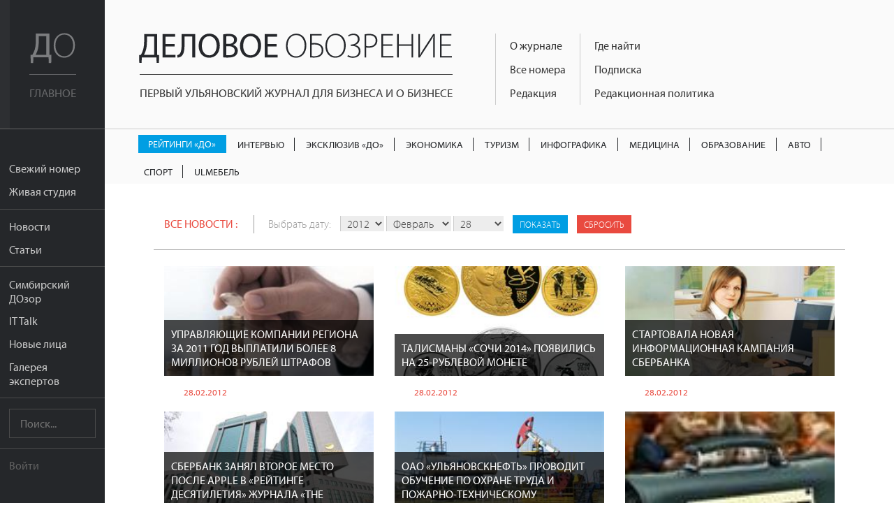

--- FILE ---
content_type: image/svg+xml
request_url: https://uldelo.ru/img/logo_full.svg
body_size: 3934
content:
<?xml version="1.0" encoding="utf-8"?>
<!-- Generator: Adobe Illustrator 18.1.0, SVG Export Plug-In . SVG Version: 6.00 Build 0)  -->
<svg version="1.1" id="Слой_1" xmlns="http://www.w3.org/2000/svg" xmlns:xlink="http://www.w3.org/1999/xlink" x="0px" y="0px"
	 viewBox="0 0 463.5 43" enable-background="new 0 0 463.5 43" xml:space="preserve">
<g>
	<path fill="#25272B" d="M27.6,0.8v30.4l3,0.1L30.3,43h-3.4l-0.3-8.2H5.1L4.8,43H1.4L1.1,31.3l2.6-0.1c1.3-2.3,2.5-4.8,3.3-7.5
		c1.2-3.9,1.6-8.5,1.6-14.3V0.8H27.6z M12.7,10.8c0,5.5-0.5,10-1.7,13.9c-0.7,2.4-1.8,4.6-2.8,6.5h15V4.4H12.7V10.8z"/>
	<path fill="#25272B" d="M53.3,18.8H40.1v12.3h14.7v3.7H35.7v-34h18.4v3.7h-14v10.8h13.2V18.8z"/>
	<path fill="#25272B" d="M83.7,0.8v34h-4.4V4.4H68v10.3c0,7.4-0.3,15.6-5.1,18.8c-1.3,0.8-3.2,1.6-5.2,1.6l-0.6-3.5
		c1.4-0.3,2.8-1,3.6-1.8c2.7-2.7,3-9.3,3-14.7V0.8H83.7z"/>
	<path fill="#25272B" d="M119.9,17.4c0,11.7-7.1,17.9-15.8,17.9c-9,0-15.3-7-15.3-17.3c0-10.8,6.7-17.9,15.8-17.9
		C113.9,0.2,119.9,7.3,119.9,17.4z M93.5,18c0,7.3,3.9,13.8,10.9,13.8c7,0,10.9-6.4,10.9-14.1c0-6.8-3.5-13.8-10.9-13.8
		C97.1,3.8,93.5,10.5,93.5,18z"/>
	<path fill="#25272B" d="M125.1,1.2c1.9-0.4,4.9-0.7,8-0.7c4.4,0,7.2,0.8,9.3,2.5c1.8,1.3,2.8,3.3,2.8,6c0,3.3-2.2,6.2-5.8,7.5v0.1
		c3.2,0.8,7,3.5,7,8.5c0,2.9-1.2,5.1-2.9,6.8c-2.4,2.2-6.2,3.2-11.8,3.2c-3,0-5.4-0.2-6.8-0.4V1.2z M129.5,15.1h4
		c4.6,0,7.4-2.4,7.4-5.7c0-4-3-5.6-7.5-5.6c-2,0-3.2,0.2-3.9,0.3V15.1z M129.5,31.5c0.9,0.2,2.1,0.2,3.7,0.2c4.5,0,8.7-1.7,8.7-6.6
		c0-4.6-4-6.6-8.8-6.6h-3.6V31.5z"/>
	<path fill="#25272B" d="M180.7,17.4c0,11.7-7.1,17.9-15.8,17.9c-9,0-15.3-7-15.3-17.3c0-10.8,6.7-17.9,15.8-17.9
		C174.7,0.2,180.7,7.3,180.7,17.4z M154.3,18c0,7.3,3.9,13.8,10.9,13.8c7,0,10.9-6.4,10.9-14.1c0-6.8-3.5-13.8-10.9-13.8
		C157.9,3.8,154.3,10.5,154.3,18z"/>
	<path fill="#25272B" d="M203.5,18.8h-13.2v12.3H205v3.7h-19.1v-34h18.4v3.7h-14v10.8h13.2V18.8z"/>
</g>
<g>
	<path fill="#25272B" d="M247.3,17.4c0,12-7.3,17.9-15.2,17.9c-8.4,0-14.8-6.6-14.8-17.2c0-11.2,6.7-17.9,15.2-17.9
		C241.1,0.2,247.3,6.9,247.3,17.4z M219.7,18c0,7.7,4.4,15.3,12.5,15.3c8.1,0,12.6-7.3,12.6-15.8c0-7.2-3.9-15.3-12.5-15.3
		C223.7,2.2,219.7,10.1,219.7,18z"/>
	<path fill="#25272B" d="M269.9,0.8v2h-14.6V14c1-0.1,3.2-0.2,4.2-0.2c3.1,0,6,0.6,8.2,2c2.8,1.6,4.6,4.3,4.6,8.4
		c0,3.1-1,5.5-2.6,7.2c-2.5,2.7-6.6,3.7-11,3.7c-2.6,0-4.6-0.2-6-0.3v-34H269.9z M255.3,32.8c1.2,0.2,2.4,0.3,4.1,0.3
		c3.3,0,6.6-1.1,8.5-3.1c1.3-1.4,2-3.3,2-5.7c0-3.1-1.3-5.3-3.4-6.6c-1.9-1.3-4.5-1.8-7.3-1.8c-1.1,0-2.7,0.1-4,0.3V32.8z"/>
	<path fill="#25272B" d="M305.3,17.4c0,12-7.3,17.9-15.2,17.9c-8.4,0-14.8-6.6-14.8-17.2c0-11.2,6.7-17.9,15.2-17.9
		C299.1,0.2,305.3,6.9,305.3,17.4z M277.7,18c0,7.7,4.4,15.3,12.5,15.3c8.1,0,12.6-7.3,12.6-15.8c0-7.2-3.9-15.3-12.5-15.3
		C281.7,2.2,277.7,10.1,277.7,18z"/>
	<path fill="#25272B" d="M308.8,2.7c2.3-1.6,4.9-2.5,8-2.5c4.9,0,8.9,2.7,8.9,8.1c0,4.1-3.2,7.6-7.2,8.5v0.1
		c5.1,0.5,8.5,3.7,8.5,8.8c0,6.7-5.2,9.7-11.3,9.7c-2.8,0-5.7-0.6-8.1-2.1l0.9-1.9c2,1.2,4.7,2.1,7.3,2.1c5.8,0,8.7-3.4,8.7-7.7
		c0-5.9-5.5-7.8-10.6-7.8h-1.3V16h1.3c5.2,0,9.2-3.5,9.2-7.5c0-4.2-2.8-6.4-6.8-6.4c-2.6,0-5,1.1-6.8,2.3L308.8,2.7z"/>
	<path fill="#25272B" d="M332.9,1.2c2-0.4,4.4-0.7,7.3-0.7c4,0,7.1,1,9,2.9c1.6,1.6,2.6,3.8,2.6,6.7c0,2.9-0.9,5.1-2.4,6.8
		c-2.2,2.5-5.9,3.8-10,3.8c-1.5,0-2.9-0.1-4.1-0.4v14.5h-2.4V1.2z M335.3,18.1c1.2,0.4,2.7,0.5,4.3,0.5c6.1,0,9.7-3,9.7-8.4
		c0-5.4-3.9-7.7-9.3-7.7c-2.2,0-3.9,0.2-4.8,0.4V18.1z"/>
	<path fill="#25272B" d="M373.8,17.9h-13.6v14.9h15.2v2h-17.6v-34h16.8v2h-14.4v13.1h13.6V17.9z"/>
	<path fill="#25272B" d="M383.3,0.8v14.9h18.8V0.8h2.4v34h-2.4v-17h-18.8v17h-2.4v-34H383.3z"/>
	<path fill="#25272B" d="M414.6,0.8v16.9c0,5.4-0.1,9.2-0.4,13.8l0.1,0.1c1.7-3.3,3.7-6.4,6.5-10.7L434,0.8h2.3v34h-2.4V17.6
		c0-5.7,0-9.3,0.4-13.5L434.1,4c-1.7,3.5-4.1,7.1-6.7,11l-13,19.8h-2.2v-34H414.6z"/>
	<path fill="#25272B" d="M460,17.9h-13.6v14.9h15.2v2H444v-34h16.8v2h-14.4v13.1H460V17.9z"/>
</g>
</svg>
